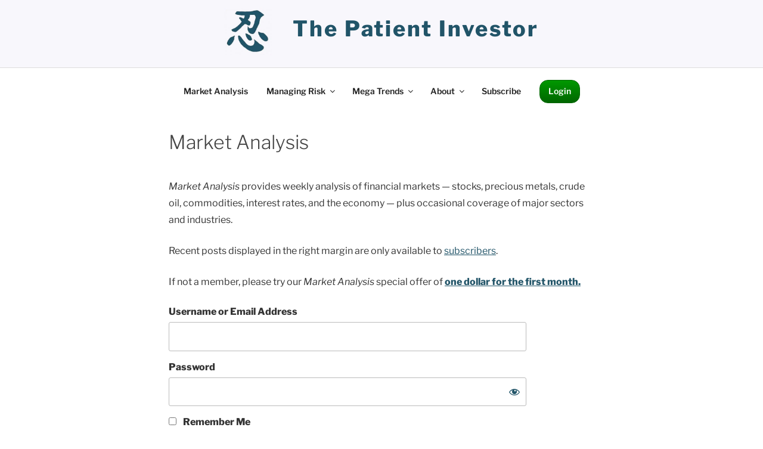

--- FILE ---
content_type: application/javascript
request_url: https://thepatientinvestor.com/wp-content/plugins/wishlist-member/ui/js/frontend_login_password_toggle.js?ver=3.28.2
body_size: 460
content:
jQuery(function($) {
  // toggle switch for login form password fields
	$( 'body' ).on( 'click', '.wishlist-member-login-password a', function( e ) {
		e.preventDefault();
		var fld = $( this ).closest( '.wishlist-member-login-password' ).find( 'input' );
		if( fld.length ) {
			switch( fld[0].type.toLowerCase() ) {
				case 'password':
					fld[0].type = 'text';
					$( this ).removeClass( 'dashicons-visibility' ).addClass( 'dashicons-hidden' );
					break;
				default:
					fld[0].type = 'password';
					$( this ).removeClass( 'dashicons-hidden' ).addClass( 'dashicons-visibility' );
			}
            fld[0].focus();
		}
	} );
} );
